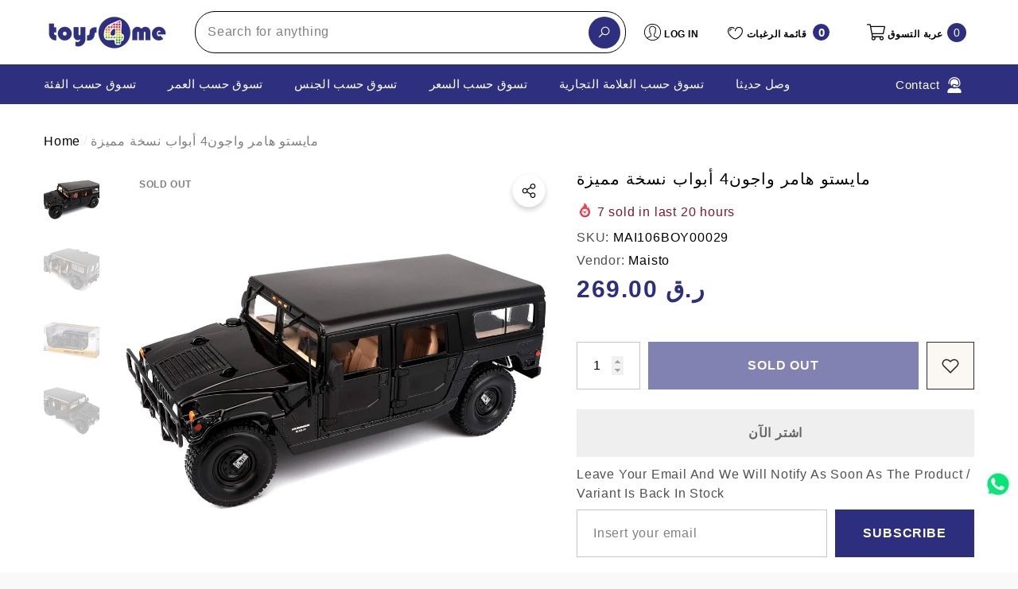

--- FILE ---
content_type: text/html; charset=utf-8
request_url: https://toys4me.com/ar/products/maisto-1-18-hummer-4-door-wagon-mai106boy00029?view=ajax_section_recently_viewed&_=1769074669847
body_size: 2530
content:


<div class="product">
    
<div class="product-item product-item--border product-item--box-shadow" data-product-id="4465803264051" data-json-product='{"title": &quot;مايستو هامر  واجون4 أبواب نسخة مميزة&quot;, "id": 4465803264051, "url": "\/ar\/products\/maisto-1-18-hummer-4-door-wagon-mai106boy00029", "price_min": 26900,  "handle": "maisto-1-18-hummer-4-door-wagon-mai106boy00029", "media": [{&quot;alt&quot;:&quot;Maisto 1:18 Hummer 4-Door Wagon Premier Edition  Image#1&quot;,&quot;id&quot;:6129456611379,&quot;position&quot;:1,&quot;preview_image&quot;:{&quot;aspect_ratio&quot;:1.0,&quot;height&quot;:1000,&quot;width&quot;:1000,&quot;src&quot;:&quot;\/\/toys4me.com\/cdn\/shop\/products\/71dgoMPc5aL._SL1500.png?v=1583655631&quot;},&quot;aspect_ratio&quot;:1.0,&quot;height&quot;:1000,&quot;media_type&quot;:&quot;image&quot;,&quot;src&quot;:&quot;\/\/toys4me.com\/cdn\/shop\/products\/71dgoMPc5aL._SL1500.png?v=1583655631&quot;,&quot;width&quot;:1000},{&quot;alt&quot;:&quot;Maisto 1:18 Hummer 4-Door Wagon Premier Edition  Image#2&quot;,&quot;id&quot;:6129456644147,&quot;position&quot;:2,&quot;preview_image&quot;:{&quot;aspect_ratio&quot;:1.0,&quot;height&quot;:1000,&quot;width&quot;:1000,&quot;src&quot;:&quot;\/\/toys4me.com\/cdn\/shop\/products\/71HPHvBneYL._SL1500.png?v=1583655630&quot;},&quot;aspect_ratio&quot;:1.0,&quot;height&quot;:1000,&quot;media_type&quot;:&quot;image&quot;,&quot;src&quot;:&quot;\/\/toys4me.com\/cdn\/shop\/products\/71HPHvBneYL._SL1500.png?v=1583655630&quot;,&quot;width&quot;:1000},{&quot;alt&quot;:&quot;Maisto 1:18 Hummer 4-Door Wagon Premier Edition  Image#3&quot;,&quot;id&quot;:6129456676915,&quot;position&quot;:3,&quot;preview_image&quot;:{&quot;aspect_ratio&quot;:1.0,&quot;height&quot;:1000,&quot;width&quot;:1000,&quot;src&quot;:&quot;\/\/toys4me.com\/cdn\/shop\/products\/71jsXBzlG1L._SL1500.png?v=1583655631&quot;},&quot;aspect_ratio&quot;:1.0,&quot;height&quot;:1000,&quot;media_type&quot;:&quot;image&quot;,&quot;src&quot;:&quot;\/\/toys4me.com\/cdn\/shop\/products\/71jsXBzlG1L._SL1500.png?v=1583655631&quot;,&quot;width&quot;:1000},{&quot;alt&quot;:&quot;Maisto 1:18 Hummer 4-Door Wagon Premier Edition  Image#4&quot;,&quot;id&quot;:6129456709683,&quot;position&quot;:4,&quot;preview_image&quot;:{&quot;aspect_ratio&quot;:1.0,&quot;height&quot;:1000,&quot;width&quot;:1000,&quot;src&quot;:&quot;\/\/toys4me.com\/cdn\/shop\/products\/71ZlgFp6QsL._SL1500.png?v=1583655631&quot;},&quot;aspect_ratio&quot;:1.0,&quot;height&quot;:1000,&quot;media_type&quot;:&quot;image&quot;,&quot;src&quot;:&quot;\/\/toys4me.com\/cdn\/shop\/products\/71ZlgFp6QsL._SL1500.png?v=1583655631&quot;,&quot;width&quot;:1000}], "variants": [{&quot;id&quot;:31712001327155,&quot;title&quot;:&quot;Default Title&quot;,&quot;option1&quot;:&quot;Default Title&quot;,&quot;option2&quot;:null,&quot;option3&quot;:null,&quot;sku&quot;:&quot;MAI106BOY00029&quot;,&quot;requires_shipping&quot;:true,&quot;taxable&quot;:true,&quot;featured_image&quot;:null,&quot;available&quot;:false,&quot;name&quot;:&quot;مايستو هامر  واجون4 أبواب نسخة مميزة&quot;,&quot;public_title&quot;:null,&quot;options&quot;:[&quot;Default Title&quot;],&quot;price&quot;:26900,&quot;weight&quot;:0,&quot;compare_at_price&quot;:null,&quot;inventory_management&quot;:&quot;shopify&quot;,&quot;barcode&quot;:null,&quot;requires_selling_plan&quot;:false,&quot;selling_plan_allocations&quot;:[]}]}'>
    <div class="card style-7">
        <div class="card-product">
            <div class="card-product__wrapper"><div class="card__badge card-mobile__hidden badge-left halo-productBadges halo-productBadges--left style-1" data-new-badge-number=""><span class="badge sold-out-badge" aria-hidden="true">
                Sold out
            </span></div><a class="card-media card-media-- media--hover-effect"
    href="/ar/products/maisto-1-18-hummer-4-door-wagon-mai106boy00029"
    
        
    
    draggable="false"
    data-image-adapt="100.0"
><img srcset="//toys4me.com/cdn/shop/products/71dgoMPc5aL._SL1500_165x.png?v=1583655631 165w,//toys4me.com/cdn/shop/products/71dgoMPc5aL._SL1500_170x.png?v=1583655631 170w,//toys4me.com/cdn/shop/products/71dgoMPc5aL._SL1500_185x.png?v=1583655631 185w,//toys4me.com/cdn/shop/products/71dgoMPc5aL._SL1500_198x.png?v=1583655631 198w,//toys4me.com/cdn/shop/products/71dgoMPc5aL._SL1500_210x.png?v=1583655631 210w,//toys4me.com/cdn/shop/products/71dgoMPc5aL._SL1500_220x.png?v=1583655631 220w,//toys4me.com/cdn/shop/products/71dgoMPc5aL._SL1500_245x.png?v=1583655631 245w,//toys4me.com/cdn/shop/products/71dgoMPc5aL._SL1500_270x.png?v=1583655631 270w,//toys4me.com/cdn/shop/products/71dgoMPc5aL._SL1500_290x.png?v=1583655631 290w,//toys4me.com/cdn/shop/products/71dgoMPc5aL._SL1500_320x.png?v=1583655631 320w,//toys4me.com/cdn/shop/products/71dgoMPc5aL._SL1500_355x.png?v=1583655631 355w,//toys4me.com/cdn/shop/products/71dgoMPc5aL._SL1500_360x.png?v=1583655631 360w,//toys4me.com/cdn/shop/products/71dgoMPc5aL._SL1500_370x.png?v=1583655631 370w,//toys4me.com/cdn/shop/products/71dgoMPc5aL._SL1500_420x.png?v=1583655631 420w,//toys4me.com/cdn/shop/products/71dgoMPc5aL._SL1500_430x.png?v=1583655631 430w,//toys4me.com/cdn/shop/products/71dgoMPc5aL._SL1500_460x.png?v=1583655631 460w,//toys4me.com/cdn/shop/products/71dgoMPc5aL._SL1500_470x.png?v=1583655631 470w,//toys4me.com/cdn/shop/products/71dgoMPc5aL._SL1500_510x.png?v=1583655631 510w,//toys4me.com/cdn/shop/products/71dgoMPc5aL._SL1500_523x.png?v=1583655631 523w,//toys4me.com/cdn/shop/products/71dgoMPc5aL._SL1500_530x.png?v=1583655631 530w,//toys4me.com/cdn/shop/products/71dgoMPc5aL._SL1500_534x.png?v=1583655631 534w,//toys4me.com/cdn/shop/products/71dgoMPc5aL._SL1500_570x.png?v=1583655631 570w,//toys4me.com/cdn/shop/products/71dgoMPc5aL._SL1500_600x.png?v=1583655631 600w,//toys4me.com/cdn/shop/products/71dgoMPc5aL._SL1500_640x.png?v=1583655631 640w,//toys4me.com/cdn/shop/products/71dgoMPc5aL._SL1500_665x.png?v=1583655631 665w,//toys4me.com/cdn/shop/products/71dgoMPc5aL._SL1500_670x.png?v=1583655631 670w,//toys4me.com/cdn/shop/products/71dgoMPc5aL._SL1500_720x.png?v=1583655631 720w,//toys4me.com/cdn/shop/products/71dgoMPc5aL._SL1500_775x.png?v=1583655631 775w,//toys4me.com/cdn/shop/products/71dgoMPc5aL._SL1500_785x.png?v=1583655631 785w,//toys4me.com/cdn/shop/products/71dgoMPc5aL._SL1500_870x.png?v=1583655631 870w,//toys4me.com/cdn/shop/products/71dgoMPc5aL._SL1500_930x.png?v=1583655631 930w,//toys4me.com/cdn/shop/products/71dgoMPc5aL._SL1500_935x.png?v=1583655631 935w,//toys4me.com/cdn/shop/products/71dgoMPc5aL._SL1500_940x.png?v=1583655631 940w"
src="//toys4me.com/cdn/shop/products/71dgoMPc5aL._SL1500_533x.png?v=1583655631" width="1000" height="1000"
sizes="(min-width: 1100px) 1000px, (min-width: 750px) calc((100vw - 130px) / 2), calc((100vw - 50px) / 2)" 
alt="Maisto 1:18 Hummer 4-Door Wagon Premier Edition  Image#1" size="1000"loading="lazy" class="lazyload"/></a>

                <div class="card-product__group group-center group-visible group-bottom">
        <div class="card-product__group-wrapper"><div class="card-product__group-item item-square item-hover card-wishlist card-mobile__hidden">
                    <a class="wishlist-icon" href="#" data-wishlist data-wishlist-handle="maisto-1-18-hummer-4-door-wagon-mai106boy00029" data-product-id="4465803264051" role="button">
                        <span class="visually-hidden">أضف إلى قائمة الرغبات</span>
                        <span class="text">أضف إلى قائمة الرغبات</span>
                        <svg xmlns="http://www.w3.org/2000/svg" viewBox="0 0 32 32" aria-hidden="true" focusable="false" role="presentation" class="icon icon-wishlist"><path d="M 9.5 5 C 5.363281 5 2 8.402344 2 12.5 C 2 13.929688 2.648438 15.167969 3.25 16.0625 C 3.851563 16.957031 4.46875 17.53125 4.46875 17.53125 L 15.28125 28.375 L 16 29.09375 L 16.71875 28.375 L 27.53125 17.53125 C 27.53125 17.53125 30 15.355469 30 12.5 C 30 8.402344 26.636719 5 22.5 5 C 19.066406 5 16.855469 7.066406 16 7.9375 C 15.144531 7.066406 12.933594 5 9.5 5 Z M 9.5 7 C 12.488281 7 15.25 9.90625 15.25 9.90625 L 16 10.75 L 16.75 9.90625 C 16.75 9.90625 19.511719 7 22.5 7 C 25.542969 7 28 9.496094 28 12.5 C 28 14.042969 26.125 16.125 26.125 16.125 L 16 26.25 L 5.875 16.125 C 5.875 16.125 5.390625 15.660156 4.90625 14.9375 C 4.421875 14.214844 4 13.273438 4 12.5 C 4 9.496094 6.457031 7 9.5 7 Z"/></svg>
                    </a>
                </div><div class="card-product__group-item item-square item-hover card-action card-actionIcon card-grid__hidden d-none"><form action="/ar/cart/add" method="post" class="variants" id="-4465803264051-" data-product-id="4465803264051" enctype="multipart/form-data"><a class="action-icon is-notify-me" href="/ar/products/maisto-1-18-hummer-4-door-wagon-mai106boy00029" data-btn-addToCart role="button">
                                    <span class="text">
                                        Notify me
                                    </span>
                                    <svg xmlns="http://www.w3.org/2000/svg" viewBox="0 0 24 24" aria-hidden="true" focusable="false" role="presentation" class="icon icon-mail">
		<path d="M 1 3 L 1 5 L 1 18 L 3 18 L 3 5 L 19 5 L 19 3 L 3 3 L 1 3 z M 5 7 L 5 7.1777344 L 14 12.875 L 23 7.125 L 23 7 L 5 7 z M 23 9.2832031 L 14 15 L 5 9.4160156 L 5 21 L 14 21 L 14 17 L 17 17 L 17 14 L 23 14 L 23 9.2832031 z M 19 16 L 19 19 L 16 19 L 16 21 L 19 21 L 19 24 L 21 24 L 21 21 L 24 21 L 24 19 L 21 19 L 21 16 L 19 16 z"/>
	</svg>
                                </a></form>
                </div><div class="card-product__group-item item-square item-hover card-quickview card-quickviewIcon card-mobile__visible card-tablet__visible">
                    <a class="quickview-icon" href="javascript:void(0)" data-product-id="4465803264051" data-open-quick-view-popup data-product-handle="maisto-1-18-hummer-4-door-wagon-mai106boy00029" role="button">
                        <span class="text">
                            Quick View
                        </span>
                        <svg xmlns="http://www.w3.org/2000/svg" viewBox="0 0 26 26" aria-hidden="true" focusable="false" role="presentation" class="icon icon-eyes">
		<path d="M 13 6.15625 C 7.980469 6.15625 3.289063 8.652344 0.46875 12.8125 C -0.0585938 13.59375 0.160156 14.628906 0.9375 15.15625 C 1.230469 15.355469 1.546875 15.46875 1.875 15.46875 C 2.421875 15.46875 2.984375 15.203125 3.3125 14.71875 C 3.417969 14.5625 3.546875 14.429688 3.65625 14.28125 C 4.996094 18.160156 8.664063 20.9375 13 20.9375 C 17.335938 20.9375 21.003906 18.160156 22.34375 14.28125 C 22.453125 14.429688 22.582031 14.5625 22.6875 14.71875 C 23.210938 15.496094 24.28125 15.683594 25.0625 15.15625 C 25.839844 14.628906 26.058594 13.589844 25.53125 12.8125 C 22.714844 8.648438 18.019531 6.15625 13 6.15625 Z M 16.96875 10.25 C 18.636719 10.847656 20.125 11.839844 21.375 13.125 C 20.441406 16.882813 17.042969 19.6875 13 19.6875 C 8.957031 19.6875 5.558594 16.882813 4.625 13.125 C 5.867188 11.847656 7.375 10.882813 9.03125 10.28125 C 8.496094 11.054688 8.1875 11.988281 8.1875 13 C 8.1875 15.65625 10.34375 17.8125 13 17.8125 C 15.65625 17.8125 17.8125 15.65625 17.8125 13 C 17.8125 11.980469 17.511719 11.027344 16.96875 10.25 Z"/>
	</svg>
                    </a>
                </div></div>
    </div>
            </div>
        </div>
        <div class="card-information"><div class="card-information__wrapper text-left"><div class="card-price" id="card-price-4465803264051">
                    
<div class="price  price--sold-out ">
    <dl><div class="price__regular">
            <dt>
                <span class="visually-hidden visually-hidden--inline">Regular price</span>
            </dt>
            <dd class="price__last">
                <span class="price-item price-item--regular">
                    <span class=money> <span class=qar> QAR </span> 269.00 </span>
                </span>
            </dd>
        </div>
        <div class="price__sale">
            <dt class="price__compare">
                <span class="visually-hidden visually-hidden--inline">Regular price</span>
            </dt>
            <dd class="price__compare">
                <s class="price-item price-item--regular">
                    
                </s>
            </dd>
            <dt>
                <span class="visually-hidden visually-hidden--inline">Sale price</span>
            </dt>
            <dd class="price__last">
                <span class="price-item price-item--sale">
                    <span class=money> <span class=qar> QAR </span> 269.00 </span>
                </span>
            </dd>
        </div>
        <small class="unit-price caption hidden">
            <dt class="visually-hidden">Unit price</dt>
            <dd class="price__last">
                <span role="none"></span>
                <span aria-hidden="true">/</span>
                <span class="visually-hidden">&nbsp;per&nbsp;</span>
                <span role="none">
                </span>
            </dd>
        </small>
    </dl>
</div>

                </div>
                <a class="card-title link-underline card-title-ellipsis" href="/ar/products/maisto-1-18-hummer-4-door-wagon-mai106boy00029" data-product-title="مايستو هامر  واجون4 أبواب نسخة مميزة" data-product-url="/ar/products/maisto-1-18-hummer-4-door-wagon-mai106boy00029">
                    <span class="text">مايستو هامر  واجون4 أبواب نسخة مميزة</span>
                </a></div></div>
    </div>
</div>

</div>